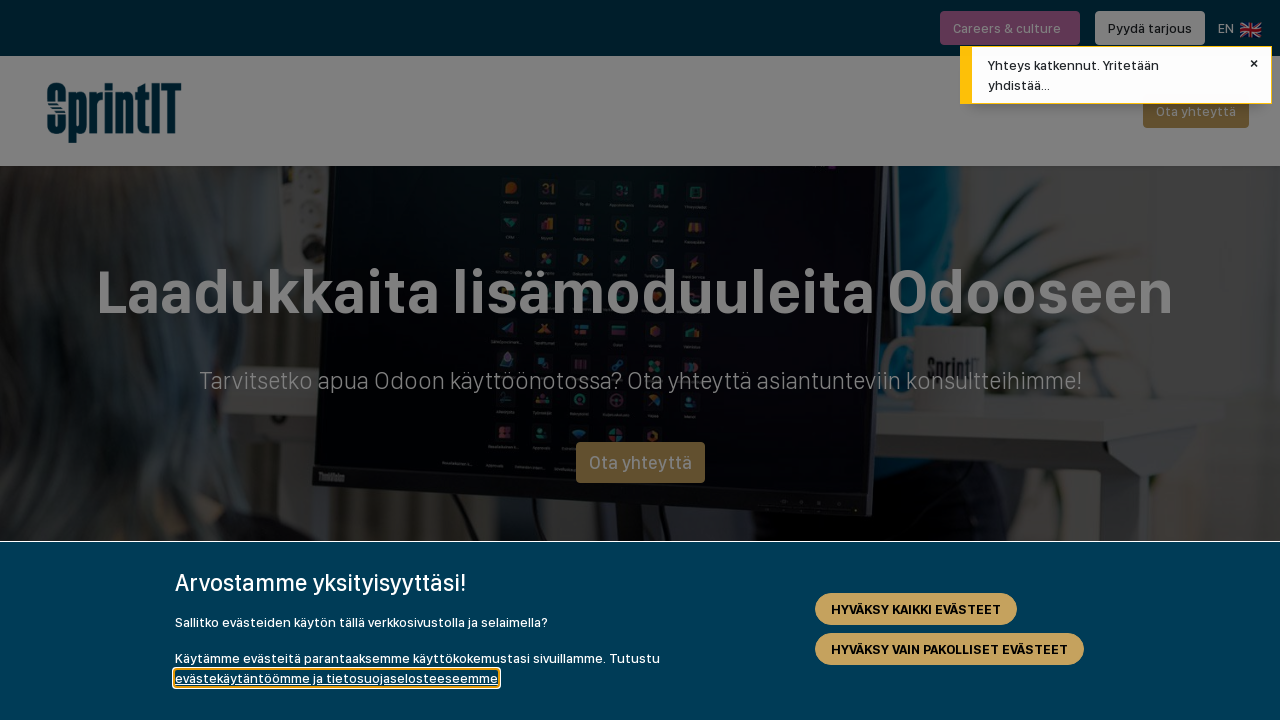

--- FILE ---
content_type: text/html; charset=utf-8
request_url: https://www.sprintit.fi/odoo-apps/page/3
body_size: 14381
content:
<!DOCTYPE html>
<html lang="fi-FI" data-website-id="1" data-main-object="ir.ui.view(15037,)" data-add2cart-redirect="1">
    <head>
            <title>SprintIT | Laadukkaat lisämoduulit Odooseen Suomesta</title>
        <meta charset="utf-8"/>
        <meta http-equiv="X-UA-Compatible" content="IE=edge,chrome=1"/>
        <meta name="viewport" content="width=device-width, initial-scale=1"/>
                
                <script type="text/javascript">(function(w,d,s,l,i){w[l]=w[l]||[];w[l].push({'gtm.start':
                    new Date().getTime(),event:'gtm.js'});var f=d.getElementsByTagName(s)[0],
                    j=d.createElement(s),dl=l!='dataLayer'?'&l='+l:'';j.async=true;j.src=
                    'https://www.googletagmanager.com/gtm.js?id='+i+dl;f.parentNode.insertBefore(j,f);
                    })(window,document,'script','dataLayer','GTM-MLL7SH9');
                </script>
                
    <meta name="generator" content="Odoo"/>
    <meta name="description" content="Olemme kehittäneet jo yli 1000 lisätoimintoa Odooseen. Täällä voit tutustua osaan niistä ja tilata moduulit käyttöösi. Tutustu!"/>
      
            <meta property="og:type" content="website"/>
            <meta property="og:title" content="SprintIT | Laadukkaat lisämoduulit Odooseen Suomesta"/>
            <meta property="og:site_name" content="SprintIT Odoo ERP partner"/>
            <meta property="og:url" content="https://www.sprintit.fi/odoo-apps/page/3"/>
            <meta property="og:image" content="https://www.sprintit.fi/web/image/150702/SprintIt_Odoo_ikoni_ChatterFilter.png"/>
            <meta property="og:description" content="Olemme kehittäneet jo yli 1000 lisätoimintoa Odooseen. Täällä voit tutustua osaan niistä ja tilata moduulit käyttöösi. Tutustu!"/>
      
          <meta name="twitter:card" content="summary_large_image"/>
          <meta name="twitter:title" content="SprintIT | Laadukkaat lisämoduulit Odooseen Suomesta"/>
          <meta name="twitter:image" content="https://www.sprintit.fi/web/image/150702/SprintIt_Odoo_ikoni_ChatterFilter.png"/>
          <meta name="twitter:site" content="@sprintitoy?lang=fi"/>
          <meta name="twitter:description" content="Olemme kehittäneet jo yli 1000 lisätoimintoa Odooseen. Täällä voit tutustua osaan niistä ja tilata moduulit käyttöösi. Tutustu!"/>
    <link rel="canonical" href="https://www.sprintit.fi/odoo-apps/page/3"/>
    <link rel="preconnect" href="https://fonts.gstatic.com/" crossorigin=""/>
        <link type="image/x-icon" rel="shortcut icon" href="/web/image/website/1/favicon?unique=f560a93"/>
        <link rel="preload" href="/web/static/src/libs/fontawesome/fonts/fontawesome-webfont.woff2?v=4.7.0" as="font" crossorigin=""/>
        <link type="text/css" rel="stylesheet" href="/web/assets/650364-f47ca56/1/web.assets_frontend.min.css" data-asset-bundle="web.assets_frontend" data-asset-version="f47ca56"/>
            <script src="/sprintit_cookie_bar_improvements/static/src/js/sprintit_cookie_bar_improvements_head.js"></script>
        <script id="web.layout.odooscript" type="text/javascript">
            var odoo = {
                csrf_token: "0a758e00c8346baf6d31a0eaa2c59b8570d8fe4bo1800677671",
                debug: "",
            };
        </script>
        <script type="text/javascript">
            odoo.__session_info__ = {"is_admin": false, "is_system": false, "is_website_user": true, "user_id": false, "is_frontend": true, "profile_session": null, "profile_collectors": null, "profile_params": null, "show_effect": false, "bundle_params": {"lang": "en_US", "website_id": 1}, "translationURL": "/website/translations", "cache_hashes": {"translations": "492847d8b576b6dfcd5e82de007e81fc09f471fe"}, "geoip_country_code": null, "geoip_phone_code": null, "lang_url_code": "fi_FI"};
            if (!/(^|;\s)tz=/.test(document.cookie)) {
                const userTZ = Intl.DateTimeFormat().resolvedOptions().timeZone;
                document.cookie = `tz=${userTZ}; path=/`;
            }
        </script>
        <script defer="defer" type="text/javascript" src="/web/assets/578484-11348db/1/web.assets_frontend_minimal.min.js" data-asset-bundle="web.assets_frontend_minimal" data-asset-version="11348db"></script>
        <script defer="defer" type="text/javascript" data-src="/web/assets/622747-67c4d70/1/web.assets_frontend_lazy.min.js" data-asset-bundle="web.assets_frontend_lazy" data-asset-version="67c4d70"></script>
        
        
        <script src="https://cdn.jsdelivr.net/gh/vepasto/finnish-hyphenator/dist/finnishhyphenator.min.js"></script>
        <link rel="stylesheet" type="text/css" href="https://cdn.jsdelivr.net/gh/igorolhovskisprintit/sprintit_css_js@3.6/main.css"/>
        <script src="/web/static/lib/jquery/jquery.js"></script>
        <script src="https://cdn.jsdelivr.net/gh/igorolhovskisprintit/sprintit_css_js@2.9/main.js"></script>
    </head>
    <body>
  
                
                <noscript>
                    <iframe height="0" width="0" style="display:none;visibility:hidden" src="https://www.googletagmanager.com/ns.html?id=GTM-MLL7SH9"></iframe>
                </noscript>
                
        <div id="wrapwrap" class="   ">
                <header id="top" data-anchor="true" data-name="Header" class="  o_header_standard">
                    
                <div class="oe_structure oe_structure_solo" id="oe_structure_header_contact_1">
      <section class="s_text_block pt8 pb8 o_colored_level o_cc o_cc3" data-snippet="s_text_block" data-name="Text" style="background-image: none;">
        <div class="container">
          <div class="row align-items-center">
            <div class="col-lg-8 o_colored_level" data-bs-original-title="" title="" aria-describedby="tooltip974097">
              <small data-bs-original-title="" title="" aria-describedby="tooltip265070">
                <span class="text-muted"></span></small><br/></div>
            <div class="col-lg-4 text-lg-end o_colored_level">
              <div class="s_share text-end no_icon_color o_no_link_popover" data-name="Social Media" data-bs-original-title="" title="" aria-describedby="tooltip707293">
                  <a href="https://people.sprintit.fi" class="btn btn-secondary" data-bs-original-title="" title="">Careers &amp; culture&nbsp;&nbsp;</a>&nbsp;&nbsp;
                  <a href="/pyyda-tarjous" class="btn btn-primary" data-bs-original-title="" title="">Pyydä tarjous</a><span class="lang_del_m" style="margin-left: 1px; margin-right: 2px; font-size: 18px;line-height: 18px;">​</span><a style="color:#fff;line-height: 22px;position:relative;top:1px;" href="https://www.sprintit.global" title="In English">&nbsp;EN<img style="margin-left: 6px;" src="/web/image/246521-f60dc88f/en.png" loading="lazy"/></a>
                  </div>
            </div>
          </div>
        </div>
      </section>
    </div>
    <nav data-name="Navbar" class="navbar navbar-expand-lg navbar-light o_colored_level o_cc shadow-sm">
        
            <div id="top_menu_container" class="container">
                
    <a href="/" class="navbar-brand logo ">
            
            <span role="img" aria-label="Logo of SprintIT Odoo ERP partner" title="SprintIT Odoo ERP partner"><img src="/web/image/website/1/logo/SprintIT%20Odoo%20ERP%20partner?unique=f560a93" class="img img-fluid" width="95" height="40" alt="SprintIT Odoo ERP partner" loading="lazy"/></span>
        </a>
    
                
  <button type="button" data-bs-toggle="collapse" data-bs-target="#top_menu_collapse" class="navbar-toggler ">
    <span class="navbar-toggler-icon o_not_editable"></span>
  </button>
                
    <div class="oe_structure oe_structure_solo d-block d-lg-none"><font class="text-o-color-4">​</font><section class="s_text_block o_colored_level" data-snippet="s_text_block" data-name="Text" style="background-image: none;">
        <div class="container">
          <a href="/contactus" class="_cta btn btn-primary" data-bs-original-title="" title="" aria-describedby="popover702078"><font style="" class="text-white">Ota yhteyttä</font></a>
          <a></a>
          <br/>
        </div>
      </section>
      </div>
                
                <div id="top_menu_collapse" class="collapse navbar-collapse ms-lg-3">
    <ul id="top_menu" role="menu" class="nav navbar-nav o_menu_loading flex-grow-1">
        
                        
    <li role="presentation" class="nav-item">
        <a role="menuitem" href="/palvelumme" class="nav-link ">
            <span>PALVELUMME</span>
        </a>
    </li>
    <li class="nav-item dropdown  ">
        <a data-bs-toggle="dropdown" href="#" class="nav-link dropdown-toggle ">
            <span>TOIMIALAT</span>
        </a>
        <ul class="dropdown-menu" role="menu">
    <li role="presentation" class="">
        <a role="menuitem" href="/odoo-vahittaiskauppa" class="dropdown-item ">
            <span>Vähittäiskauppa</span>
        </a>
    </li>
    <li role="presentation" class="">
        <a role="menuitem" href="/odoo-tukkukauppa" class="dropdown-item ">
            <span>Tukkukauppa</span>
        </a>
    </li>
    <li role="presentation" class="">
        <a role="menuitem" href="/odoo-valmistava-teollisuus" class="dropdown-item ">
            <span>Valmistava teollisuus</span>
        </a>
    </li>
    <li role="presentation" class="">
        <a role="menuitem" href="/odoo-asiantuntijaorganisaatio" class="dropdown-item ">
            <span>Asiantuntijaorganisaatio</span>
        </a>
    </li>
    <li role="presentation" class="">
        <a role="menuitem" href="/odoo-tilitoimistoille" class="dropdown-item ">
            <span>Odoo tilitoimistoille</span>
        </a>
    </li>
        </ul>
    </li>
    <li class="nav-item dropdown  position-static">
        <a data-bs-toggle="dropdown" href="#" class="nav-link dropdown-toggle o_mega_menu_toggle">
            <span>ODOO ERP TOIMINNANOHJAUS</span>
        </a>
        <div data-name="Mega Menu" class="dropdown-menu o_mega_menu o_no_parent_editor dropdown-menu-left dropdown-menu-start"><section class="s_mega_menu_multi_menus py-4 o_colored_level pt32" data-snippet="s_mega_menu_multi_menus" data-name="Multi-Menus" id="Myynti" data-anchor="true" style="background-image: none; background-color: white !important;" data-bs-original-title="" title="" aria-describedby="tooltip350167">
                <div class="container">
                    <div class="row" data-bs-original-title="" title="" aria-describedby="tooltip278522">
                        <div class="py-2 text-center o_colored_level col-lg-2">
                            <p>
                                <span class="fa fa-folder-open fa-1x me-2"></span><font style="font-size: 18px;">Odoo ERP</font></p>
                            <nav class="nav flex-column" data-bs-original-title="" title="" aria-describedby="tooltip459669">
                                <a href="/odoo" class="nav-link oe_unremovable" data-name="Menu Item" data-bs-original-title="" title="" spellcheck="false">Mikä Odoo?</a><a href="/odoo-erp-toiminnanohjaus" class="nav-link oe_unremovable" data-name="Menu Item" data-bs-original-title="" title="" spellcheck="true">Miksi Odoo?</a><a href="https://www.sprintit.fi/odoo-raportointi?_gl=1*119fpyg*_up*MQ..*_ga*MTA4ODczNjI2OS4xNzM2ODYyMjc4*_ga_LPCNYLD169*MTczNjg2MjI3OC4xLjEuMTczNjg2MjI5NS4wLjAuMA.." class="nav-link oe_unremovable" data-name="Menu Item" data-bs-original-title="" title="" spellcheck="true">Raportointi</a><a href="https://www.sprintit.fi/odoo-integraatiot?_gl=1*119fpyg*_up*MQ..*_ga*MTA4ODczNjI2OS4xNzM2ODYyMjc4*_ga_LPCNYLD169*MTczNjg2MjI3OC4xLjEuMTczNjg2MjI5NS4wLjAuMA.." class="nav-link oe_unremovable" data-name="Menu Item" data-bs-original-title="" title="" spellcheck="true">Integraatiot</a><a href="https://www.sprintit.fi/odoo-apps?_gl=1*119fpyg*_up*MQ..*_ga*MTA4ODczNjI2OS4xNzM2ODYyMjc4*_ga_LPCNYLD169*MTczNjg2MjI3OC4xLjEuMTczNjg2MjI5NS4wLjAuMA.." class="nav-link oe_unremovable" data-name="Menu Item" spellcheck="true" data-bs-original-title="" title="">SprintIT:n lisämoduulit</a><a class="oe_unremovable"></a>
                            </nav>
                        </div><div class="py-2 text-center o_colored_level col-lg-2" data-bs-original-title="" title="" aria-describedby="tooltip402982">
                            <p>
                                <span class="fa fa-1x fa-line-chart me-2"></span>
                                <font style="font-size: 18px;">Myynti</font></p>
                            <nav class="nav flex-column" data-bs-original-title="" title="" aria-describedby="tooltip445942">
                                <a href="/odoo-crm-myynti-ja-asiakkuudenhallinta" class="nav-link oe_unremovable" data-name="Menu Item" spellcheck="false" data-bs-original-title="" title="">CRM | Myynti</a>
                                <a href="/odoo-verkkokauppa" class="nav-link oe_unremovable" data-name="Menu Item" data-bs-original-title="" title="">Verkkokauppa</a>
                                <a href="/odoo-kassajarjestelma-pos" class="nav-link oe_unremovable" data-name="Menu Item" data-bs-original-title="" title=""> POS | Kassajärjestelmä<br></a>
                            </nav>
                        </div>
                        <div class="py-2 text-center pb4 o_colored_level col-lg-2" data-bs-original-title="" title="" aria-describedby="tooltip704119">
                            <p>
                                <span class="fa fa-gears fa-1x me-2"></span>
                                <font style="font-size: 18px;">Toimitusketju</font></p>
                            <nav class="nav flex-column" data-bs-original-title="" title="" aria-describedby="tooltip969840"><a href="/odoo-tuotannonohjaus" class="nav-link oe_unremovable" data-name="Menu Item" data-bs-original-title="" title="">Tuotannonohjaus</a><a href="/odoo-hankinta" class="nav-link oe_unremovable" data-name="Menu Item" data-bs-original-title="" title="">Hankinta</a>
                                <a href="/odoo-varastonhallinta" class="nav-link oe_unremovable" data-name="Menu Item" data-bs-original-title="" title="">Varastot</a><a href="https://sprintit.fi/odoo-apps/sprintit-unifaun-connector-124?_gl=1*1qqkcrn*_up*MQ..*_ga*NDgwNzEyODMyLjE3NTQ5MDI0MDY.*_ga_LPCNYLD169*czE3NTQ5MDI0MDUkbzEkZzEkdDE3NTQ5MDI4OTUkajYwJGwwJGgw" class="nav-link oe_unremovable" data-name="Menu Item" data-bs-original-title="" title="">Kuljetukset</a><a href="https://www.sprintit.fi/valmis-odoo-ratkaisu-eu-n-metsakatoasetukseen-eudr" class="nav-link oe_unremovable" data-name="Menu Item" data-bs-original-title="" title="">EUDR-metsäkatoasetus</a><a class="oe_unremovable"></a><br></nav>
                        </div>
                        <div class="py-2 text-center o_colored_level col-lg-2" data-bs-original-title="" title="" aria-describedby="tooltip786614">
                            <p>
                                <span class="fa me-2 fa-1x fa-user me-2 fa-1x" data-bs-original-title="" title="" aria-describedby="tooltip378892"></span><font style="font-size: 18px;">Projektit ja palvelut</font></p>
                            <nav class="nav flex-column">
                                <a href="https://www.sprintit.fi/odoo-projektinhallinta?_gl=1*pg8ias*_up*MQ..*_ga*MTAzMzA2MDUxOS4xNzQ2MTc0NTk3*_ga_LPCNYLD169*MTc0NjE3NDU5Ny4xLjEuMTc0NjE3NDczNy4wLjAuMA.." class="nav-link oe_unremovable" data-name="Menu Item" spellcheck="false" data-bs-original-title="" title="">Projektinhallinta</a><a href="https://www.sprintit.fi/odoo-kenttatyo-kenttahuolto?_gl=1*3zu5qm*_up*MQ..*_ga*MTg0ODUyNzIwNy4xNzE1MTQ5OTAy*_ga_LPCNYLD169*MTcxNTE0OTkwMi4xLjEuMTcxNTE0OTk4Ni4wLjAuMA.." class="nav-link oe_unremovable" data-name="Menu Item" spellcheck="false" data-bs-original-title="" title="">Field Service (Kenttähuolto)</a><a class="oe_unremovable" data-bs-original-title="" title=""><br></a>
                            </nav>
                        </div><div class="py-2 text-center o_colored_level col-lg-2" data-bs-original-title="" title="" aria-describedby="tooltip786614">
                            <p>
                                <span class="fa me-2 fa-1x fa-euro me-2 fa-1x" data-bs-original-title="" title="" aria-describedby="tooltip158283"></span>
                                <font style="font-size: 18px;" data-bs-original-title="" title="" aria-describedby="tooltip43706">Taloushallinto</font></p>
                            <nav class="nav flex-column">
                                <a href="https://www.sprintit.fi/odoo-taloushallinto?_gl=1*jhuizh*_up*MQ..*_ga*MzA0NjQyNjE0LjE3NDYxNzQ0OTc.*_ga_LPCNYLD169*MTc0NjE3NDQ5Ny4xLjAuMTc0NjE3NDQ5Ny4wLjAuMA.." class="nav-link oe_unremovable" data-name="Menu Item" data-bs-original-title="" title="">Suomalainen taloushallinto</a><a href="https://www.sprintit.fi/odoo-palkkahallinto-ohjelmisto?_gl=1*87lluw*_up*MQ..*_ga*NTkwNjY0MjYxLjE3NDYxNzU0MTY.*_ga_LPCNYLD169*MTc0NjE3NTQxNS4xLjAuMTc0NjE3NTQxNS4wLjAuMA.." class="nav-link oe_unremovable" data-name="Menu Item" data-bs-original-title="" title="">Palkkahallinto</a>
                                <a href="https://www.sprintit.fi/opas-taloushallinto-lataa?_gl=1*87lluw*_up*MQ..*_ga*NTkwNjY0MjYxLjE3NDYxNzU0MTY.*_ga_LPCNYLD169*MTc0NjE3NTQxNS4xLjAuMTc0NjE3NTQxNS4wLjAuMA.." class="nav-link oe_unremovable" data-name="Menu Item" data-bs-original-title="" title="">Vertaile taloushallinnon ohjelmistoja</a><a href="https://www.sprintit.fi/kasvun-tyokalut-podcast?_gl=1*87lluw*_up*MQ..*_ga*NTkwNjY0MjYxLjE3NDYxNzU0MTY.*_ga_LPCNYLD169*MTc0NjE3NTQxNS4xLjAuMTc0NjE3NTQxNS4wLjAuMA.." class="nav-link oe_unremovable" data-name="Menu Item" data-bs-original-title="" title="">Kasvun työkalut -podcast</a>
                            </nav>
                        </div><div class="py-2 text-center o_colored_level col-lg-2" data-bs-original-title="" title="" aria-describedby="tooltip786614">
                            <p>
                                <span class="fa fa-info me-2 fa-1x" data-bs-original-title="" title="" aria-describedby="tooltip158283"></span><font style="font-size: 18px;" data-bs-original-title="" title="" aria-describedby="tooltip43706">Lisätietoa Odoosta</font></p>
                            <nav class="nav flex-column">
                                <a href="/usein-kysytyt-kysymykset" class="nav-link oe_unremovable" data-name="Menu Item" data-bs-original-title="" title="">UKK - Usein Kysytyt Kysymykset</a><a href="https://www.sprintit.fi/odoo-ohjeet?_gl=1*87lluw*_up*MQ..*_ga*NTkwNjY0MjYxLjE3NDYxNzU0MTY.*_ga_LPCNYLD169*MTc0NjE3NTQxNS4xLjAuMTc0NjE3NTQxNS4wLjAuMA.." class="nav-link oe_unremovable" data-name="Menu Item" data-bs-original-title="" title="">Ohjeita</a>
                                <a href="https://www.sprintit.fi/odoo-webinaarit?_gl=1*87lluw*_up*MQ..*_ga*NTkwNjY0MjYxLjE3NDYxNzU0MTY.*_ga_LPCNYLD169*MTc0NjE3NTQxNS4xLjAuMTc0NjE3NTQxNS4wLjAuMA.." class="nav-link oe_unremovable" data-name="Menu Item" data-bs-original-title="" title="">Webinaarit &amp; demot</a><a href="https://www.sprintit.fi/usein-kysytyt-kysymykset?_gl=1*h2egdb*_up*MQ..*_ga*MTIxNjg5Njg3Ni4xNzQ5NzE1MTU4*_ga_LPCNYLD169*czE3NDk3MTUxNTgkbzEkZzAkdDE3NDk3MTUxNTgkajYwJGwwJGgw" class="nav-link oe_unremovable" data-name="Menu Item" data-bs-original-title="" title=""><br></a>
                            </nav>
                        </div>
                    </div>
                </div>
            </section></div>
    </li>
    <li class="nav-item dropdown  ">
        <a data-bs-toggle="dropdown" href="#" class="nav-link dropdown-toggle ">
            <span>REFERENSSIT</span>
        </a>
        <ul class="dropdown-menu" role="menu">
    <li role="presentation" class="">
        <a role="menuitem" href="https://sprintit.fi/odoo-kokemuksia" class="dropdown-item ">
            <span>Odoo-kokemuksia</span>
        </a>
    </li>
    <li role="presentation" class="">
        <a role="menuitem" href="https://sprintit.fi/customers" class="dropdown-item ">
            <span>Aakkosittain ja toimialoittain</span>
        </a>
    </li>
    <li role="presentation" class="">
        <a role="menuitem" href="https://sprintit.fi/kaikki-odoo-asiakkaat" class="dropdown-item ">
            <span>Kaikki asiakkaat</span>
        </a>
    </li>
        </ul>
    </li>
    <li role="presentation" class="nav-item">
        <a role="menuitem" href="/blog" class="nav-link ">
            <span>BLOGI</span>
        </a>
    </li>
    <li class="nav-item dropdown  ">
        <a data-bs-toggle="dropdown" href="#" class="nav-link dropdown-toggle ">
            <span>MEILLE TÖIHIN</span>
        </a>
        <ul class="dropdown-menu" role="menu">
    <li role="presentation" class="">
        <a role="menuitem" href="https://people.sprintit.fi/jobs" class="dropdown-item ">
            <span>Avoimet työpaikat</span>
        </a>
    </li>
    <li role="presentation" class="">
        <a role="menuitem" href="https://people.sprintit.fi/" class="dropdown-item ">
            <span>Urasivut ja tarinat (EN)</span>
        </a>
    </li>
        </ul>
    </li>
  <li class="nav-item ms-lg-3 divider d-none"></li>
  
  <li class="o_wsale_my_cart align-self-md-start d-none nav-item ms-lg-3">
    <a href="/shop/cart" class="nav-link">
      <span>Ostoskori</span>
      <sup class="my_cart_quantity badge text-bg-primary" data-order-id="">0</sup>
    </a>
  </li>
                        
            <li class="nav-item ms-lg-auto o_no_autohide_item">
                <a href="/web/login" class="nav-link">Kirjaudu sisään</a>
            </li>
                        
        
        
                    
    </ul>
                    
                    
    <div class="oe_structure oe_structure_solo d-none d-lg-block ms-3"><font class="text-o-color-4">​</font><section class="s_text_block o_colored_level" data-snippet="s_text_block" data-name="Text" style="background-image: none;">
        <div class="container">
          <a href="/contactus" class="_cta btn btn-primary" data-bs-original-title="" title="" aria-describedby="popover702078"><font style="" class="text-white">Ota yhteyttä</font></a>
          <a></a>
          <br/>
        </div>
      </section>
      </div>
                </div>
            </div>
        
    </nav>
    
        </header>
                <main>
                    
    <div class="oe_structure oe_empty" id="oe_structure_apps_lists_header" data-editor-sub-message="Apps List Header" data-editor-message="Apps List Header Changes">
      <section class="s_cover parallax s_parallax_is_fixed bg-black-50 o_colored_level pb72 pt88" data-scroll-background-ratio="1" data-snippet="s_cover" data-name="Cover" style="background-image: none;">
        <span class="s_parallax_bg oe_img_bg o_bg_img_center" style="background-image: url(&#34;/web/image/616657-68011122/sprintit-workspace-screen-odoo16-darkmode.jpg&#34;); background-position: 0% 54.2783%;" data-original-id="616616" data-original-src="/web/image/616616-a519a618/sprintit-workspace-screen-odoo16-darkmode.jpg" data-mimetype="image/jpeg" data-resize-width="1500"></span>
        <div class="o_we_bg_filter bg-black-50"></div>
        <div class="s_allow_columns container">
          <h1 style="text-align: center;">
            <font style="font-size: 62px; font-weight: bold;">
Laa­duk­kai­ta li­sä­mo­duu­lei­ta Odoo­seen&nbsp;

​</font>
            <br/>
          </h1>
          
          <p class="lead" style="text-align: center; margin-bottom: 0px;"><br/></p><p class="lead" style="text-align: center;">
            <span style="font-size: 24px;">Tarvitsetko apua Odoon käyttöönotossa? Ota yhteyttä asiantunteviin konsultteihimme!</span>
            <br/>
            <br/>
          </p>
          <p style="text-align: center;">
            <a class="mb-2 btn btn-primary" href="/ota-yhteytta" data-bs-original-title="" title="">
              <span style="font-size: 18px;"><font class="text-o-color-4">Ota yhteyttä</font></span>
            </a></p>
        </div>
      </section>
    <section class="s_text_block pt40 pb40 o_colored_level" data-snippet="s_text_block" data-name="Text" style="background-image: none;">
        <div class="container s_allow_columns">
            <h2 style="margin-bottom: 0px;"><span style="font-size: 18px;"><strong><em>Hanki meiltä tarkoin testattuja ja asiakkaidemme tarpeisiin kehitettyjä Odoo-lisämoduuleita.</em></strong></span></h2><p style="margin-bottom: 0px;"><span style="font-size: 18px;"><br/></span></p><p><span style="font-size: 18px;">Kaikki julkaisemamme moduulit ovat käyneet läpi tiukan laadunvarmistuksen, ja niiden taustalla on vuosien kokemus suomalaisista yrityksistä ja prosesseista. Lisäksi sisäisessä moduulikirjastossamme on lähes 2000 SprintIT-moduulia, joita hyödynnämme asiakasprojekteissamme.</span></p>
        </div>
    </section></div>
  <div id="apps" class="container">
      <div class="row">
        <div class="col-md-6">
            <form class="mt8" role="search" method="get" action="/odoo-apps">
                <div role="search" class="input-group ">
                    <input type="search" name="search" class="search-query form-control oe_search_box" placeholder="Search with module name"/>
                    <div class="input-group-append">
                        <button type="submit" class="btn btn-primary oe_search_button" aria-label="Search" title="Search"><i class="fa fa-search"></i></button>
                    </div>
                </div>
            </form>
        </div>
        <div class="col-md-6">
          <span><strong>Tags </strong>: </span>
            <a href="/odoo-apps?tag=Integrations+%2F+Integraatiot&amp;tag_id=15">
              <span style="border-radius: 10px" class="badge rounded-pill text-bg-info">Integrations / Integraatiot</span>
            </a>
            <a href="/odoo-apps?tag=Productivity+Tools+%2F+Tuottavuusty%C3%B6kalut&amp;tag_id=17">
              <span style="border-radius: 10px" class="badge rounded-pill text-bg-info">Productivity Tools / Tuottavuustyökalut</span>
            </a>
            <a href="/odoo-apps?tag=Human+Resources+%2F+Henkil%C3%B6st%C3%B6hallinto&amp;tag_id=18">
              <span style="border-radius: 10px" class="badge rounded-pill text-bg-info">Human Resources / Henkilöstöhallinto</span>
            </a>
            <a href="/odoo-apps?tag=Sales+%2F+Myynti&amp;tag_id=19">
              <span style="border-radius: 10px" class="badge rounded-pill text-bg-info">Sales / Myynti</span>
            </a>
            <a href="/odoo-apps?tag=Manufacturing+%2F+Valmistus&amp;tag_id=22">
              <span style="border-radius: 10px" class="badge rounded-pill text-bg-info">Manufacturing / Valmistus</span>
            </a>
            <a href="/odoo-apps?tag=Accounting+%2FTaloushallinto&amp;tag_id=23">
              <span style="border-radius: 10px" class="badge rounded-pill text-bg-info">Accounting /Taloushallinto</span>
            </a>
            <a href="/odoo-apps?tag=Website%2FWebshop&amp;tag_id=24">
              <span style="border-radius: 10px" class="badge rounded-pill text-bg-info">Website/Webshop</span>
            </a>
            <a href="/odoo-apps?tag=CRM+%2F+Asiakashallinta&amp;tag_id=25">
              <span style="border-radius: 10px" class="badge rounded-pill text-bg-info">CRM / Asiakashallinta</span>
            </a>
            <a href="/odoo-apps?tag=Project+Management+%2F+Projektinhallinta&amp;tag_id=28">
              <span style="border-radius: 10px" class="badge rounded-pill text-bg-info">Project Management / Projektinhallinta</span>
            </a>
            <a href="/odoo-apps?tag=Reporting+%2FRaportointi&amp;tag_id=40">
              <span style="border-radius: 10px" class="badge rounded-pill text-bg-info">Reporting /Raportointi</span>
            </a>
            <a href="/odoo-apps?tag=Warehousing+%2FVarastonhallinta&amp;tag_id=44">
              <span style="border-radius: 10px" class="badge rounded-pill text-bg-info">Warehousing /Varastonhallinta</span>
            </a>
            <a href="/odoo-apps?tag=Payments+%2F+Maksaminen&amp;tag_id=45">
              <span style="border-radius: 10px" class="badge rounded-pill text-bg-info">Payments / Maksaminen</span>
            </a>
            <a href="/odoo-apps?tag=Logistics+%2F+Kuljetukset&amp;tag_id=46">
              <span style="border-radius: 10px" class="badge rounded-pill text-bg-info">Logistics / Kuljetukset</span>
            </a>
            <a href="/odoo-apps?tag=Tietoturva&amp;tag_id=49">
              <span style="border-radius: 10px" class="badge rounded-pill text-bg-info">Tietoturva</span>
            </a>
        </div>
      </div>
        <div class="row" id="main_app_div">
            <div class="col-xs-12 col-sm-6 col-md-3">
              <div class="image-flip" ontouchstart="this.classList.toggle(&#39;hover&#39;);">
                <a href="/odoo-apps/sprintit-product-image-import-6540/">
                  <div class="mainflip">
                    <div class="frontside">
                      <div class="card" id="6540">
                        <div class="card-body-app text-center" id="6540">
                          <p id="6540">
                            <img style="object-fit:cover;width: 100%;" src="/web/image/module.template/6540/cover_image/150X150?unique=33950a4" title="Import Product/Customer/Vendor Images" alt="Import Product/Customer/Vendor Images" id="6540" loading="lazy"/>
                          </p>
                          <h4 class="card-title" style="color: #AC936E !important;" id="6540">
                            Import Product/Customer/Vendor Images
                          </h4>
                          <div>
                              <span class="badge rounded-pill text-bg-info">
                                Productivity Tools / Tuottavuustyökalut
                              </span>
                          </div>
                        </div>
                      </div>
                    </div>
                  </div>
                </a>
              </div>
            </div>
            <div class="col-xs-12 col-sm-6 col-md-3">
              <div class="image-flip" ontouchstart="this.classList.toggle(&#39;hover&#39;);">
                <a href="/odoo-apps/sprintit-recommend-task-solution-9842/">
                  <div class="mainflip">
                    <div class="frontside">
                      <div class="card" id="9842">
                        <div class="card-body-app text-center" id="9842">
                          <p id="9842">
                            <img style="object-fit:cover;width: 100%;" src="/web/image/module.template/9842/cover_image/150X150?unique=e9aa14a" title="Sprintit Task Solution Recommender" alt="Sprintit Task Solution Recommender" id="9842" loading="lazy"/>
                          </p>
                          <h4 class="card-title" style="color: #AC936E !important;" id="9842">
                            Sprintit Task Solution Recommender
                          </h4>
                          <div>
                              <span class="badge rounded-pill text-bg-info">
                                Productivity Tools / Tuottavuustyökalut
                              </span>
                              <span class="badge rounded-pill text-bg-info">
                                Project Management / Projektinhallinta
                              </span>
                          </div>
                        </div>
                      </div>
                    </div>
                  </div>
                </a>
              </div>
            </div>
            <div class="col-xs-12 col-sm-6 col-md-3">
              <div class="image-flip" ontouchstart="this.classList.toggle(&#39;hover&#39;);">
                <a href="/odoo-apps/sprintit-reconcile-transaction-queue-6647/">
                  <div class="mainflip">
                    <div class="frontside">
                      <div class="card" id="6647">
                        <div class="card-body-app text-center" id="6647">
                          <p id="6647">
                            <img style="object-fit:cover;width: 100%;" src="/web/image/module.template/6647/cover_image/150X150?unique=2776230" title="Sprintit OCA Reconcile - transaction queue" alt="Sprintit OCA Reconcile - transaction queue" id="6647" loading="lazy"/>
                          </p>
                          <h4 class="card-title" style="color: #AC936E !important;" id="6647">
                            Sprintit OCA Reconcile - transaction queue
                          </h4>
                          <div>
                              <span class="badge rounded-pill text-bg-info">
                                Accounting /Taloushallinto
                              </span>
                          </div>
                        </div>
                      </div>
                    </div>
                  </div>
                </a>
              </div>
            </div>
            <div class="col-xs-12 col-sm-6 col-md-3">
              <div class="image-flip" ontouchstart="this.classList.toggle(&#39;hover&#39;);">
                <a href="/odoo-apps/sprintit-revenue-forecast-180/">
                  <div class="mainflip">
                    <div class="frontside">
                      <div class="card" id="180">
                        <div class="card-body-app text-center" id="180">
                          <p id="180">
                            <img style="object-fit:cover;width: 100%;" src="/web/image/module.template/180/cover_image/150X150?unique=483b945" title="Sprintit Revenue forecast" alt="Sprintit Revenue forecast" id="180" loading="lazy"/>
                          </p>
                          <h4 class="card-title" style="color: #AC936E !important;" id="180">
                            Sprintit Revenue forecast
                          </h4>
                          <div>
                              <span class="badge rounded-pill text-bg-info">
                                Sales / Myynti
                              </span>
                              <span class="badge rounded-pill text-bg-info">
                                Accounting /Taloushallinto
                              </span>
                              <span class="badge rounded-pill text-bg-info">
                                Reporting /Raportointi
                              </span>
                          </div>
                        </div>
                      </div>
                    </div>
                  </div>
                </a>
              </div>
            </div>
            <div class="col-xs-12 col-sm-6 col-md-3">
              <div class="image-flip" ontouchstart="this.classList.toggle(&#39;hover&#39;);">
                <a href="/odoo-apps/sprintit-sale-delete-section-914/">
                  <div class="mainflip">
                    <div class="frontside">
                      <div class="card" id="914">
                        <div class="card-body-app text-center" id="914">
                          <p id="914">
                            <img style="object-fit:cover;width: 100%;" src="/web/image/module.template/914/cover_image/150X150?unique=40e707d" title="SprintIT Sale Delete Section" alt="SprintIT Sale Delete Section" id="914" loading="lazy"/>
                          </p>
                          <h4 class="card-title" style="color: #AC936E !important;" id="914">
                            SprintIT Sale Delete Section
                          </h4>
                          <div>
                              <span class="badge rounded-pill text-bg-info">
                                Sales / Myynti
                              </span>
                          </div>
                        </div>
                      </div>
                    </div>
                  </div>
                </a>
              </div>
            </div>
            <div class="col-xs-12 col-sm-6 col-md-3">
              <div class="image-flip" ontouchstart="this.classList.toggle(&#39;hover&#39;);">
                <a href="/odoo-apps/sprintit-sale-order-copy-line-711/">
                  <div class="mainflip">
                    <div class="frontside">
                      <div class="card" id="711">
                        <div class="card-body-app text-center" id="711">
                          <p id="711">
                            <img style="object-fit:cover;width: 100%;" src="/web/image/module.template/711/cover_image/150X150?unique=e332634" title="SprintIT Sale Order Line Copy" alt="SprintIT Sale Order Line Copy" id="711" loading="lazy"/>
                          </p>
                          <h4 class="card-title" style="color: #AC936E !important;" id="711">
                            SprintIT Sale Order Line Copy
                          </h4>
                          <div>
                          </div>
                        </div>
                      </div>
                    </div>
                  </div>
                </a>
              </div>
            </div>
            <div class="col-xs-12 col-sm-6 col-md-3">
              <div class="image-flip" ontouchstart="this.classList.toggle(&#39;hover&#39;);">
                <a href="/odoo-apps/sprintit-timesheet-on-invoice-9653/">
                  <div class="mainflip">
                    <div class="frontside">
                      <div class="card" id="9653">
                        <div class="card-body-app text-center" id="9653">
                          <p id="9653">
                            <img style="object-fit:cover;width: 100%;" src="/web/image/module.template/9653/cover_image/150X150?unique=0174bb4" title="Sprintit Timesheet On Invoice" alt="Sprintit Timesheet On Invoice" id="9653" loading="lazy"/>
                          </p>
                          <h4 class="card-title" style="color: #AC936E !important;" id="9653">
                            Sprintit Timesheet On Invoice
                          </h4>
                          <div>
                              <span class="badge rounded-pill text-bg-info">
                                Productivity Tools / Tuottavuustyökalut
                              </span>
                              <span class="badge rounded-pill text-bg-info">
                                Project Management / Projektinhallinta
                              </span>
                          </div>
                        </div>
                      </div>
                    </div>
                  </div>
                </a>
              </div>
            </div>
            <div class="col-xs-12 col-sm-6 col-md-3">
              <div class="image-flip" ontouchstart="this.classList.toggle(&#39;hover&#39;);">
                <a href="/odoo-apps/sprintit-timesheet-validate-6645/">
                  <div class="mainflip">
                    <div class="frontside">
                      <div class="card" id="6645">
                        <div class="card-body-app text-center" id="6645">
                          <p id="6645">
                            <img style="object-fit:cover;width: 100%;" src="/web/image/module.template/6645/cover_image/150X150?unique=2a6dbf7" title="Timesheet Validate" alt="Timesheet Validate" id="6645" loading="lazy"/>
                          </p>
                          <h4 class="card-title" style="color: #AC936E !important;" id="6645">
                            Timesheet Validate
                          </h4>
                          <div>
                              <span class="badge rounded-pill text-bg-info">
                                Human Resources / Henkilöstöhallinto
                              </span>
                          </div>
                        </div>
                      </div>
                    </div>
                  </div>
                </a>
              </div>
            </div>
            <div class="col-xs-12 col-sm-6 col-md-3">
              <div class="image-flip" ontouchstart="this.classList.toggle(&#39;hover&#39;);">
                <a href="/odoo-apps/sprintit-unifaun-connector-124/">
                  <div class="mainflip">
                    <div class="frontside">
                      <div class="card" id="124">
                        <div class="card-body-app text-center" id="124">
                          <p id="124">
                            <img style="object-fit:cover;width: 100%;" src="/web/image/module.template/124/cover_image/150X150?unique=f7e3554" title="Odoo nShift Shipping Connector" alt="Odoo nShift Shipping Connector" id="124" loading="lazy"/>
                          </p>
                          <h4 class="card-title" style="color: #AC936E !important;" id="124">
                            Odoo nShift Shipping Connector
                          </h4>
                          <div>
                              <span class="badge rounded-pill text-bg-info">
                                Integrations / Integraatiot
                              </span>
                              <span class="badge rounded-pill text-bg-info">
                                Logistics / Kuljetukset
                              </span>
                          </div>
                        </div>
                      </div>
                    </div>
                  </div>
                </a>
              </div>
            </div>
            <div class="col-xs-12 col-sm-6 col-md-3">
              <div class="image-flip" ontouchstart="this.classList.toggle(&#39;hover&#39;);">
                <a href="/odoo-apps/sprintit-unifaun-delivery-checkout-9073/">
                  <div class="mainflip">
                    <div class="frontside">
                      <div class="card" id="9073">
                        <div class="card-body-app text-center" id="9073">
                          <p id="9073">
                            <img style="object-fit:cover;width: 100%;" src="/web/image/module.template/9073/cover_image/150X150?unique=64c7031" title="nShift Delivery Checkout" alt="nShift Delivery Checkout" id="9073" loading="lazy"/>
                          </p>
                          <h4 class="card-title" style="color: #AC936E !important;" id="9073">
                            nShift Delivery Checkout
                          </h4>
                          <div>
                              <span class="badge rounded-pill text-bg-info">
                                Website/Webshop
                              </span>
                              <span class="badge rounded-pill text-bg-info">
                                Logistics / Kuljetukset
                              </span>
                          </div>
                        </div>
                      </div>
                    </div>
                  </div>
                </a>
              </div>
            </div>
            <div class="col-xs-12 col-sm-6 col-md-3">
              <div class="image-flip" ontouchstart="this.classList.toggle(&#39;hover&#39;);">
                <a href="/odoo-apps/sprintit-unifaun-logentia-connector-9056/">
                  <div class="mainflip">
                    <div class="frontside">
                      <div class="card" id="9056">
                        <div class="card-body-app text-center" id="9056">
                          <p id="9056">
                            <img style="object-fit:cover;width: 100%;" src="/web/image/module.template/9056/cover_image/150X150?unique=01616e4" title="Unifaun Logentia Connector" alt="Unifaun Logentia Connector" id="9056" loading="lazy"/>
                          </p>
                          <h4 class="card-title" style="color: #AC936E !important;" id="9056">
                            Unifaun Logentia Connector
                          </h4>
                          <div>
                              <span class="badge rounded-pill text-bg-info">
                                Integrations / Integraatiot
                              </span>
                              <span class="badge rounded-pill text-bg-info">
                                Logistics / Kuljetukset
                              </span>
                          </div>
                        </div>
                      </div>
                    </div>
                  </div>
                </a>
              </div>
            </div>
            <div class="col-xs-12 col-sm-6 col-md-3">
              <div class="image-flip" ontouchstart="this.classList.toggle(&#39;hover&#39;);">
                <a href="/odoo-apps/sprintit-vat-change-14275/">
                  <div class="mainflip">
                    <div class="frontside">
                      <div class="card" id="14275">
                        <div class="card-body-app text-center" id="14275">
                          <p id="14275">
                            <img style="object-fit:cover;width: 100%;" src="/web/image/module.template/14275/cover_image/150X150?unique=017049a" title="Sprintit VAT Change" alt="Sprintit VAT Change" id="14275" loading="lazy"/>
                          </p>
                          <h4 class="card-title" style="color: #AC936E !important;" id="14275">
                            Sprintit VAT Change
                          </h4>
                          <div>
                          </div>
                        </div>
                      </div>
                    </div>
                  </div>
                </a>
              </div>
            </div>
            <div class="col-xs-12 col-sm-6 col-md-3">
              <div class="image-flip" ontouchstart="this.classList.toggle(&#39;hover&#39;);">
                <a href="/odoo-apps/sprintit-vat-change-extra-14463/">
                  <div class="mainflip">
                    <div class="frontside">
                      <div class="card" id="14463">
                        <div class="card-body-app text-center" id="14463">
                          <p id="14463">
                            <img style="object-fit:cover;width: 100%;" src="/web/image/module.template/14463/cover_image/150X150?unique=2281635" title="SprintIT VAT Change Wizard" alt="SprintIT VAT Change Wizard" id="14463" loading="lazy"/>
                          </p>
                          <h4 class="card-title" style="color: #AC936E !important;" id="14463">
                            SprintIT VAT Change Wizard
                          </h4>
                          <div>
                              <span class="badge rounded-pill text-bg-info">
                                Accounting /Taloushallinto
                              </span>
                          </div>
                        </div>
                      </div>
                    </div>
                  </div>
                </a>
              </div>
            </div>
            <div class="col-xs-12 col-sm-6 col-md-3">
              <div class="image-flip" ontouchstart="this.classList.toggle(&#39;hover&#39;);">
                <a href="/odoo-apps/sprintit-website-billing-address-9814/">
                  <div class="mainflip">
                    <div class="frontside">
                      <div class="card" id="9814">
                        <div class="card-body-app text-center" id="9814">
                          <p id="9814">
                            <img style="object-fit:cover;width: 100%;" src="/web/image/module.template/9814/cover_image/150X150?unique=21f0e35" title="eCommerce Multiple Billing Addresses" alt="eCommerce Multiple Billing Addresses" id="9814" loading="lazy"/>
                          </p>
                          <h4 class="card-title" style="color: #AC936E !important;" id="9814">
                            eCommerce Multiple Billing Addresses
                          </h4>
                          <div>
                              <span class="badge rounded-pill text-bg-info">
                                Website/Webshop
                              </span>
                              <span class="badge rounded-pill text-bg-info">
                                Payments / Maksaminen
                              </span>
                          </div>
                        </div>
                      </div>
                    </div>
                  </div>
                </a>
              </div>
            </div>
            <div class="col-xs-12 col-sm-6 col-md-3">
              <div class="image-flip" ontouchstart="this.classList.toggle(&#39;hover&#39;);">
                <a href="/odoo-apps/sprintit-website-signup-7495/">
                  <div class="mainflip">
                    <div class="frontside">
                      <div class="card" id="7495">
                        <div class="card-body-app text-center" id="7495">
                          <p id="7495">
                            <img style="object-fit:cover;width: 100%;" src="/web/image/module.template/7495/cover_image/150X150?unique=cb64ce7" title="Website Portal Login" alt="Website Portal Login" id="7495" loading="lazy"/>
                          </p>
                          <h4 class="card-title" style="color: #AC936E !important;" id="7495">
                            Website Portal Login
                          </h4>
                          <div>
                              <span class="badge rounded-pill text-bg-info">
                                Productivity Tools / Tuottavuustyökalut
                              </span>
                          </div>
                        </div>
                      </div>
                    </div>
                  </div>
                </a>
              </div>
            </div>
            <div class="col-xs-12 col-sm-6 col-md-3">
              <div class="image-flip" ontouchstart="this.classList.toggle(&#39;hover&#39;);">
                <a href="/odoo-apps/sprintit-work-order-sorting-447/">
                  <div class="mainflip">
                    <div class="frontside">
                      <div class="card" id="447">
                        <div class="card-body-app text-center" id="447">
                          <p id="447">
                            <img style="object-fit:cover;width: 100%;" src="/web/image/module.template/447/cover_image/150X150?unique=2eeb9b9" title="Sprintit Work Order Sorting" alt="Sprintit Work Order Sorting" id="447" loading="lazy"/>
                          </p>
                          <h4 class="card-title" style="color: #AC936E !important;" id="447">
                            Sprintit Work Order Sorting
                          </h4>
                          <div>
                              <span class="badge rounded-pill text-bg-info">
                                Manufacturing / Valmistus
                              </span>
                          </div>
                        </div>
                      </div>
                    </div>
                  </div>
                </a>
              </div>
            </div>
            <div class="col-xs-12 col-sm-6 col-md-3">
              <div class="image-flip" ontouchstart="this.classList.toggle(&#39;hover&#39;);">
                <a href="/odoo-apps/sprintit-ytj-connector-2260/">
                  <div class="mainflip">
                    <div class="frontside">
                      <div class="card" id="2260">
                        <div class="card-body-app text-center" id="2260">
                          <p id="2260">
                            <img style="object-fit:cover;width: 100%;" src="/web/image/module.template/2260/cover_image/150X150?unique=cc29324" title="Sprintit YTJ Connector" alt="Sprintit YTJ Connector" id="2260" loading="lazy"/>
                          </p>
                          <h4 class="card-title" style="color: #AC936E !important;" id="2260">
                            Sprintit YTJ Connector
                          </h4>
                          <div>
                              <span class="badge rounded-pill text-bg-info">
                                Integrations / Integraatiot
                              </span>
                              <span class="badge rounded-pill text-bg-info">
                                Productivity Tools / Tuottavuustyökalut
                              </span>
                              <span class="badge rounded-pill text-bg-info">
                                CRM / Asiakashallinta
                              </span>
                          </div>
                        </div>
                      </div>
                    </div>
                  </div>
                </a>
              </div>
            </div>
            <div class="col-xs-12 col-sm-6 col-md-3">
              <div class="image-flip" ontouchstart="this.classList.toggle(&#39;hover&#39;);">
                <a href="/odoo-apps/sprintit-zipcodes-271/">
                  <div class="mainflip">
                    <div class="frontside">
                      <div class="card" id="271">
                        <div class="card-body-app text-center" id="271">
                          <p id="271">
                            <img style="object-fit:cover;width: 100%;" src="/web/image/module.template/271/cover_image/150X150?unique=d8c9eb8" title="Finnish zipcodes and municipals" alt="Finnish zipcodes and municipals" id="271" loading="lazy"/>
                          </p>
                          <h4 class="card-title" style="color: #AC936E !important;" id="271">
                            Finnish zipcodes and municipals
                          </h4>
                          <div>
                              <span class="badge rounded-pill text-bg-info">
                                Productivity Tools / Tuottavuustyökalut
                              </span>
                              <span class="badge rounded-pill text-bg-info">
                                Sales / Myynti
                              </span>
                          </div>
                        </div>
                      </div>
                    </div>
                  </div>
                </a>
              </div>
            </div>
            <div class="col-xs-12 col-sm-6 col-md-3">
              <div class="image-flip" ontouchstart="this.classList.toggle(&#39;hover&#39;);">
                <a href="/odoo-apps/talenom-connector-34/">
                  <div class="mainflip">
                    <div class="frontside">
                      <div class="card" id="34">
                        <div class="card-body-app text-center" id="34">
                          <p id="34">
                            <img style="object-fit:cover;width: 100%;" src="/web/image/module.template/34/cover_image/150X150?unique=747b508" title="Talenom Connector" alt="Talenom Connector" id="34" loading="lazy"/>
                          </p>
                          <h4 class="card-title" style="color: #AC936E !important;" id="34">
                            Talenom Connector
                          </h4>
                          <div>
                              <span class="badge rounded-pill text-bg-info">
                                Integrations / Integraatiot
                              </span>
                              <span class="badge rounded-pill text-bg-info">
                                Accounting /Taloushallinto
                              </span>
                          </div>
                        </div>
                      </div>
                    </div>
                  </div>
                </a>
              </div>
            </div>
          <div class="col-xs-12 col-sm-12 col-md-12">
        <ul class="justify-content-center pagination m-0 ">
                    <li class="page-item ">
                        <a href="/odoo-apps/page/2" class="page-link ">Prev
                        </a>
                    </li>
                    <li class="page-item ">
                        <a href="/odoo-apps" class="page-link ">1</a>
                    </li>
                    <li class="page-item ">
                        <a href="/odoo-apps/page/2" class="page-link ">2</a>
                    </li>
                    <li class="page-item active">
                        <a href="/odoo-apps/page/3" class="page-link ">3</a>
                    </li>
            </ul>
          </div>
        </div>
    </div>
    <div class="oe_structure oe_empty" id="oe_structure_apps_lists_footer" data-editor-sub-message="Apps List Footer" data-editor-message="Apps List Footer Changes"> </div>
  
                </main>
                <footer id="bottom" data-anchor="true" data-name="Footer" class="o_footer o_colored_level o_cc ">
                    <div id="footer" class="oe_structure oe_structure_solo">
      <section class="s_text_block pt48 pb16" data-snippet="s_text_block" data-name="Text" style="background-image: none;" data-bs-original-title="" title="" aria-describedby="tooltip322155">
        <div class="container">
          <div class="row">
            <div class="col-lg-2 pb16 o_colored_level" data-bs-original-title="" title="" aria-describedby="tooltip168161">
              <h5>Linkit</h5>
              <ul class="list-unstyled" data-bs-original-title="" title="" aria-describedby="tooltip512186">
                <li class="list-item py-1" data-bs-original-title="" title="" aria-describedby="tooltip4685"><a href="/yritys" data-bs-original-title="" title="">Tietoa meistä</a>&nbsp;</li><li class="list-item py-1" data-bs-original-title="" title="" aria-describedby="tooltip441493"><a href="/ihmiset" data-bs-original-title="" title="">SprintIT:n asiantuntijat</a></li>
                <li class="list-item py-1" data-bs-original-title="" title="" aria-describedby="tooltip224235">
                  <a href="https://people.sprintit.fi/" target="_blank" data-bs-original-title="" title="">Urasivut ja avoimet työpaikat</a>
                  <br/>
                </li>
                <li class="list-item py-1" data-bs-original-title="" title="" aria-describedby="tooltip580987">
                  <a href="/tietoturva" data-bs-original-title="" title="">Tietosuoja</a>
                </li>
                <li class="list-item py-1" data-bs-original-title="" title="" aria-describedby="tooltip580987">
                  <a href="/blog" data-bs-original-title="" title="">Blogi</a></li><li class="list-item py-1" data-bs-original-title="" title="" aria-describedby="tooltip580987"><a href="/kasvun-tyokalut-podcast">Kasvun työkalut -podcast</a></li><li class="list-item py-1" data-bs-original-title="" title="" aria-describedby="tooltip580987"><a href="/odoo-webinaarit">Demot ja webinaarit</a></li>
                <li class="list-item py-1" data-bs-original-title="" title="" aria-describedby="tooltip580987"><br/></li>
              </ul>
              <ul class="list-unstyled">
                <br/>
              </ul>
            </div>
            <div class="col-lg-2 pb16 o_colored_level" data-bs-original-title="" title="" aria-describedby="tooltip1274">
              <h5>ERP-toiminnanohjaus<br/></h5>
              <ul class="list-unstyled" data-bs-original-title="" title="" aria-describedby="tooltip126656">
                <li class="py-1" data-bs-original-title="" title="" aria-describedby="tooltip982820">
                  <a href="/odoo" data-bs-original-title="" title="">Odoo</a></li>
                <li class="py-1">
                  <a href="/odoo-kokemuksia" data-bs-original-title="" title="">Referenssimme</a>
                </li>
                <li class="py-1">
                  <a href="/palvelumme" data-bs-original-title="" title="">Palvelumme</a>
                </li>
                <li class="py-1">
                  <a href="/vahittaiskauppa" data-bs-original-title="" title="">Vähittäiskauppa</a>
                </li>
                <li class="py-1">
                  <a href="/tukkukauppa" data-bs-original-title="" title="">Tukkukauppa</a>
                </li>
                <li class="py-1">
                  <a href="/valmistava-teollisuus" data-bs-original-title="" title="">Valmistava teollisuus</a></li>
                <li class="py-1">
                  <a href="https://www.sprintit.fi/asiantuntijaorganisaatio?_gl=1*1k708h*_up*MQ..*_ga*MTAzODYxNzQzMi4xNzA3ODM0NjMw*_ga_LPCNYLD169*MTcwNzgzNDYzMC4xLjAuMTcwNzgzNDYzMC4wLjAuMA.." data-bs-original-title="" title="">Asiantuntijaorganisaatiot</a>
                </li>
              </ul>
            </div>
            <div class="col-lg-2 pb16 o_colored_level" data-bs-original-title="" title="" aria-describedby="tooltip512870">
              <h5>Seuraa meitä</h5>
              <ul class="list-unstyled" data-bs-original-title="" title="" aria-describedby="tooltip13368">
                <li class="py-1" data-bs-original-title="" title="" aria-describedby="tooltip61396">
                  <br/>
                </li>
                <li class="py-1" data-bs-original-title="" title="" aria-describedby="tooltip61396">
                  <i class="fa fa-1x fa-fw fa-facebook-square me-2" data-bs-original-title="" title="" aria-describedby="tooltip279464" contenteditable="false"></i>
                  <a href="https://www.facebook.com/sprintitoy" target="_blank" data-bs-original-title="" title="">Facebook</a>
                </li>
                <li class="py-1" data-bs-original-title="" title="" aria-describedby="tooltip415172">
                  <i class="fa fa-1x fa-fw me-2 fa-youtube fa-1x me-2" data-bs-original-title="" title="" aria-describedby="tooltip915998" contenteditable="false"></i>
                  <a href="https://www.youtube.com/channel/UCiEK4WTGTeMCy2oG_yQUtTA" target="_blank" data-bs-original-title="" title="">Youtube</a>
                </li>
                <li class="py-1" data-bs-original-title="" title="" aria-describedby="tooltip547782">
                  <i class="fa fa-1x fa-fw fa-linkedin-square me-2" contenteditable="false"></i>
                  <a href="https://www.linkedin.com/company/sprintit-oy/" target="_blank" data-bs-original-title="" title="">Linkedin</a>
                </li>
                <li class="py-1" data-bs-original-title="" title="" aria-describedby="tooltip602174">
                  <i class="fa fa-1x fa-fw fa-instagram me-2" data-bs-original-title="" title="" aria-describedby="tooltip222028" contenteditable="false"></i>
                  <a href="https://www.instagram.com/sprintitpeople/" target="_blank" data-bs-original-title="" title="">Instagram</a>
                </li>
                <li class="py-1" data-bs-original-title="" title="" aria-describedby="tooltip602174">&nbsp;<img class="img-fluid o_we_custom_image fa-1x" src="/web/image/207169-2182311a/itewiki_logo%20%281%29.png" alt="" data-original-id="207169" data-original-src="/web/image/207169-2182311a/itewiki_logo%20%281%29.png" data-mimetype="image/png" data-bs-original-title="" title="" aria-describedby="tooltip688344" loading="lazy"/>&nbsp; &nbsp;&nbsp;<a href="https://www.itewiki.fi/sprintit" data-bs-original-title="" title="" target="_blank">&nbsp;Ite wiki</a></li>
              </ul>
            </div>
            <div class="col-lg-3 pb16 o_colored_level" data-bs-original-title="" title="" aria-describedby="tooltip464723">
              <h5>Yhteystietomme<br/></h5>
              <ul class="list-unstyled" data-bs-original-title="" title="" aria-describedby="tooltip289626">
                <li class="py-1">
                  SprintIT Finland Oy<br/>Atomitie 5 B<br/>00370 Helsinki&nbsp;<br/>Suomi</li>
                <li class="py-1" data-bs-original-title="" title="" aria-describedby="tooltip169078"><span class="fa fa-phone" style="font-weight: normal;font-size: inherit" contenteditable="false"></span>&nbsp;+358 44 977 3541</li>
                <li class="py-1" data-bs-original-title="" title="" aria-describedby="tooltip876241"><span class="fa fa-envelope" style="font-weight: normal;font-size: inherit" contenteditable="false"></span>&nbsp;<a href="mailto:info@sprintit.fi" data-bs-original-title="" title="">&nbsp;info@sprintit.fi </a></li><li class="py-1" data-bs-original-title="" title="" aria-describedby="tooltip876241">Tukipyynnöt:&nbsp;<a href="mailto:support@sprintit.fi">support@sprintit.fi</a></li></ul><p><a href="/pyyda-tarjous" target="_blank"><u>Pyydä tarjous!</u></a></p></div>
            <div class="col-lg-3 pb16 o_colored_level">
              <h3>SprintIT Finland Oy<br/></h3>
              <p>
                <img src="/web/image/603565-1800395a/sprintit-odoo-goldpartner-bop-best-odoo-partners-alliance%20%281%29.png" alt="" class="img-fluid img o_we_custom_image" data-original-id="603565" data-original-src="/web/image/603565-1800395a/sprintit-odoo-goldpartner-bop-best-odoo-partners-alliance%20%281%29.png" data-mimetype="image/png" loading="lazy"/>
                <br/>
              </p>
              <p>Vuosina 2020 ja 2021 SprintIT on valittu Euroopan kolmen parhaan Odoo-toimittajan joukkoon. SprintIT on ollut Odoo Gold Partner vuodesta 2018 lähtien, ja kuulumme myös BOP (Best Odoo Partners) Allianceen.</p></div>
          </div>
        </div>
      </section>
    </div>
  <div class="o_footer_copyright o_colored_level o_cc" data-name="Copyright">
                        <div class="container py-3">
                            <div class="row">
                                <div class="col-sm text-center text-sm-start text-muted">
                                    <span class="o_footer_copyright_name mr-2">Copyright © SprintIT Finland Oy 2025</span>
  </div>
                                <div class="col-sm text-center text-sm-end o_not_editable">
        <div class="o_brand_promotion">
        Järjestelmää pyörittää 
            <a target="_blank" class="badge text-bg-light" href="http://www.odoo.com?utm_source=db&amp;utm_medium=portal">
                <img alt="Odoo" src="/web/static/img/odoo_logo_tiny.png" width="62" height="20" style="width: auto; height: 1em; vertical-align: baseline;" loading="lazy"/>
            </a>
        - 
                    Mahtava <a target="_blank" href="https://www.odoo.com/app/crm?utm_source=db&amp;utm_medium=portal">Avoimen lähdekoodin asiakkuuksienhallinta (CRM)</a>
                
        </div>
                                </div>
                            </div>
                        </div>
                    </div>
                </footer>
        <div id="website_cookies_bar" class="s_popup o_snippet_invisible o_no_save d-none" data-name="Cookies Bar" data-vcss="001" data-invisible="1">
                <div class="modal modal_shown o_cookies_classic s_popup_bottom" data-show-after="500" data-display="afterDelay" data-consents-duration="999" data-bs-focus="false" data-bs-backdrop="false" data-bs-keyboard="false" tabindex="-1" style="display: none; background-color: var(--black-50) !important;" aria-hidden="true">
                    <div class="modal-dialog d-flex s_popup_size_full">
                        <div class="modal-content oe_structure">
                            <section class="o_colored_level o_cc o_cc1 pt32 pb16" style="background-image: none;">
                                <div class="container">
                                    <div class="row">
                                        <div class="col-lg-6">
                                            <h3 class="o_cookies_bar_text_title">
                                                Arvostamme yksityisyyttäsi!
                                            </h3>
                                            <p class="o_cookies_bar_text_primary">
                                                Sallitko evästeiden käytön tällä verkkosivustolla ja selaimella?
                                            </p>
                                            <p class="o_cookies_bar_text_secondary">
                                                Käytämme evästeitä parantaaksemme käyttökokemustasi sivuillamme. Tutustu <a href="/cookie-policy" class="o_cookies_bar_text_policy">evästekäytäntöömme ja tietosuojaselosteeseemme</a>.
                                            </p>
                                        </div>
                                        <div class="col-lg-3 d-flex align-items-center o_colored_level">
                                            <div class="row">
                                                <div class="col-lg-12 d-flex align-items-center o_colored_level">
                                                    <a href="#" id="cookies-consent-all" role="button" class="js_close_popup o_cookies_bar_accept_all o_cookies_bar_text_button btn btn-outline-primary rounded-circle mb-1 px-2 py-1" data-bs-original-title="" title="">Hyväksy kaikki evästeet</a>
                                                </div>
                                                <div class="col-lg-12 d-flex align-items-center">
                                                    <a href="#" id="cookies-consent-essential" role="button" class="js_close_popup o_cookies_bar_accept_essential o_cookies_bar_text_button_essential btn btn-outline-primary rounded-circle mt-1 mb-2 px-2 py-1">Hyväksy vain pakolliset evästeet</a>
                                                </div>
                                            </div>
                                        </div>
                                    </div>
                                </div>
                            </section>
                        </div>
                    </div>
                </div>
            </div>
            <div title="Unohda evästevalinnat" data="Clear and forget previous cookies consent settings?" class="clearcookies" style="border:1px solid #000;background-color:#fff;cursor:pointer;position:fixed;z-index:2;width:30px;height:30px;display:none;bottom:5px;left:5px;border-radius:50%;background-image:url(&#39;/sprintit_cookie_bar_improvements/static/img/cookie.png&#39;);background-size:20px;background-position:center;background-repeat:no-repeat;"></div>
        <div role="dialog" class="modal" id="insta_feed_view_modal" tabindex="-1" data-backdrop="static" style="z-index:9999;">
                <div class="modal-dialog modal-dialog-centered modal-lg">
                    <div class="modal-content ecom-zoomable zoomodoo-next" style="position:relative;">
                        <button type="button" class="close" data-dismiss="modal"><i class="fa fa-times"></i></button>
                        <div class="data_loader cp-spinner cp-boxes"></div>
                        <div class="modal-body">
                            <div class="row">
                                <div class="col-lg-6 col-sm-12">
                                    <div class="d-flex align-items-center justify-content-center h-100">
                                        <img class="insta-image img img-fluid mh-100" loading="lazy"/>
                                    </div>
                                </div>
                                <div class="col-lg-6 col-sm-12 info">
                                    <div class="d-flex align-items-center justify-content-center flex-wrap h-100">
                                        <div class="row insta-feed-info">
                                            <a class="insta-link" href="#" target="_blank">
                                                <h1 class="username mb-1"></h1>
                                            </a>
                                            <a class="insta-link" href="#" target="_blank">
                                                <p class="font-weight-bold mb-1">Follow us on Instagram</p>
                                            </a>
                                            <blockquote class="blockquote mb0">
                                                <p class="mb0 caption"></p>
                                            </blockquote>
                                            <a class="btn btn-success btn-lg view-on-insta mt-1 mb-1" href="#" target="_blank">View on Instagram</a>
                                            <p class="text-danger">Updated On : <span class="updated_on"></span></p>
                                        </div>
                                        <div class="row">
                                            <div class="get-in-touch">
                                                <div>
                                                    <h5 class="font-weight-bold">Get In Touch</h5>
                                                    <ul class="list-unstyled mb0">
                                                        <li class="mt4"><a href="/contactus">Contact us</a></li>
                                                        <li class="mt4"><i class="fa fa-phone"></i> </li>
                                                        <li class="mt4"><i class="fa fa-envelope"></i>  <span>info@sprintit.fi</span></li>
                                                    </ul>
                                                </div>
                                            </div>
                                            <div id="connect">
                                                <div>
                                                    <h5 class="font-weight-bold">You can also join us on</h5>
                                                    <p class="mb0">
                                                        <a class="btn btn-sm btn-link" href="https://www.facebook.com/pg/sprintitoy/about/"><i class="fa fa-2x fa-facebook-square"></i></a>
                                                        <a class="btn btn-sm btn-link" href="https://twitter.com/sprintitoy?lang=fi"><i class="fa fa-2x fa-twitter"></i></a>
                                                        <a class="btn btn-sm btn-link" href="https://www.linkedin.com/company/sprintit-oy/"><i class="fa fa-2x fa-linkedin"></i></a>
                                                    </p>
                                                </div>
                                            </div>
                                        </div>
                                    </div>
                                </div>
                            </div>
                        </div>
                    </div>
                </div>
            </div>
            </div>
        
        </body>
</html>

--- FILE ---
content_type: text/css; charset=utf-8
request_url: https://cdn.jsdelivr.net/gh/igorolhovskisprintit/sprintit_css_js@3.6/main.css
body_size: 452
content:
@media (max-width: 480px) {
    .lang_del_m {
        display: none;
    }
}

@media (min-width: 768px)
{
    .s_cover h1 > font {
        hyphens: none !important;
    }
}

@media (min-width: 481px)
{
    .s_cover h1 > font > br {
        display: none;
    }
}

#top_menu_container ._cta.btn.btn-primary {
    position:relative;
    top: -10px;
}

#wrapwrap.homepage .s_cover h1 > font {
    hyphens: none !important;
}

@media (max-width: 767px) {
    .s_cover h1 > font {
        font-size: 40px !important;
    }
}

.s_banner .o_cc1.container-fluid.py-5.rounded.o_cc {
    padding-left: 45px;
    padding-right: 45px;
}

.o_header_is_scrolled > #oe_structure_header_contact_1 {
    display: none;
}

#website_cookies_bar .modal-content.oe_structure > *
{
    background-color: #003c57 !important;
    padding-top: 0;
    padding-bottom: 0;
    border-top: 1px solid;
    color: #fff;
    padding-top: 0;
}
#website_cookies_bar .modal-content.oe_structure h3 {
    color: #fff;
    margin-bottom: 15px;
    margin-top: 7.5px;
}
#website_cookies_bar .modal-content.oe_structure .row 
{
    align-items: center;
    justify-content: center;
}
#website_cookies_bar .modal-content.oe_structure .row .btn {
    border-color: #C5A25E !important;
    color: #000 !important;
    background-color: #C5A25E !important;
    border-radius: 15px;
    text-transform: uppercase;
    font-weight: bold;
    padding: 5px 15px !important;
}
#website_cookies_bar .modal-content.oe_structure .row .btn:hover {
    border-color: #fff !important;
    color: #fff !important;
    background-color: transparent !important;
}
#website_cookies_bar .modal-content.oe_structure .row .o_cookies_bar_text_policy.btn {
    padding: 5px 10px !important;
}
#website_cookies_bar .modal-content.oe_structure .row .o_cookies_bar_text_policy:not(.btn) {
    color: #fff;
    text-decoration: underline;
}
#website_cookies_bar .modal-content.oe_structure > .pt32 {
    padding-top: 20px !important;
}
.o_wblog_post_title .link-white #o_wblog_post_subtitle {
    color: white;
}

header .navbar-brand.logo img {
    height: 5rem;
}

.o_header_affixed.o_header_is_scrolled .navbar-brand img {
    height: 4rem;
}

@media (max-width: 767.98px) {
    header .navbar-brand.logo img {
        max-height: 4rem;
    }
    header .navbar-brand, header .navbar-brand.logo {
        margin-right: 0;
    }
}

#o_wblog_posts_loop .o_wblog_post time {
    visibility: hidden;
    opacity: 0;
}
